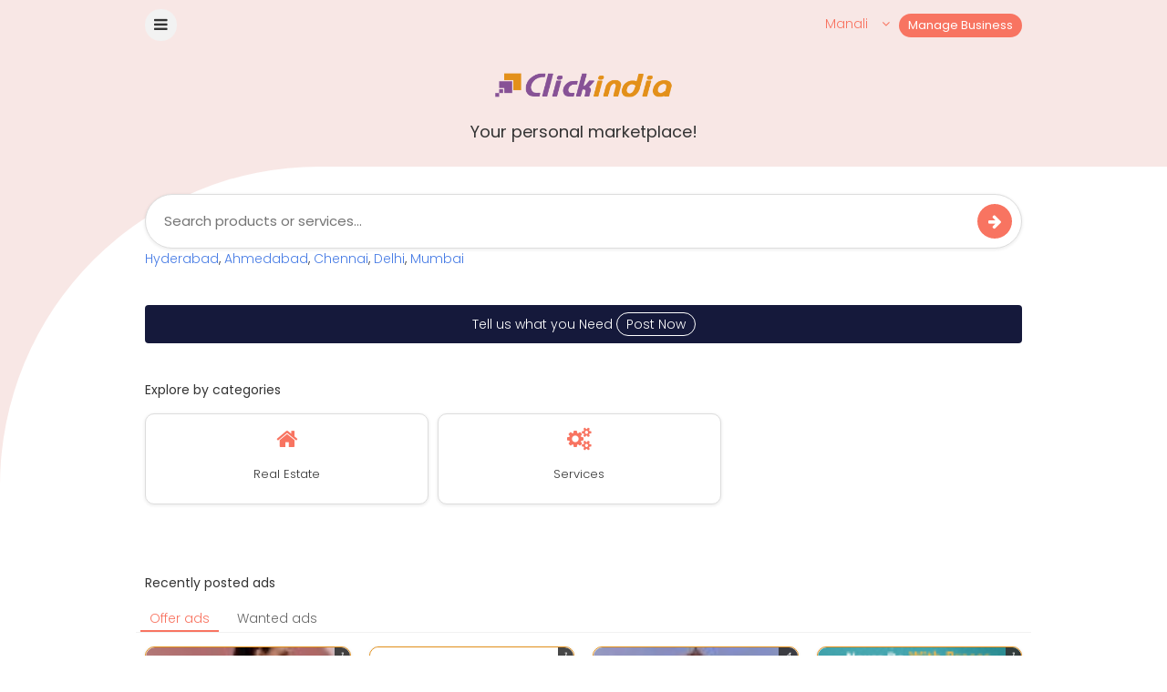

--- FILE ---
content_type: application/javascript
request_url: https://www.clickindia.com/javascript/ci_script.js?n=123456
body_size: 762
content:
function setCookie(cname,cvalue,days) {
    var d = new Date();
    d.setHours(d.getHours() + 5);
    d.setMinutes(d.getMinutes() + 30);
    d.setTime(d.getTime() + (days*24*60*60*1000));
    var expires = "expires=" + d.toGMTString();
    //document.cookie = cname + "=" + cvalue + ";" + expires + ";path=/";
    document.cookie = cname + "=" + cvalue + ";" + expires + ";path=/; domain=.clickindia.com";
}
function getCookie(cname) {
    var name = cname + "=";
    var decodedCookie = decodeURIComponent(document.cookie);
    var ca = decodedCookie.split(';');
    for(var i = 0; i < ca.length; i++) {
        var c = ca[i];
        while (c.charAt(0) == ' ') {
            c = c.substring(1);
        }
        if (c.indexOf(name) == 0) {
            return c.substring(name.length, c.length);
        }
    }
    return "";
}
function eraseCookie(name) {
	setCookie(name,"",-1);
}
function delete_user_cookie_values(name, value, path, domain, secure) {
	var cookie_string = name + "=" + escape(value);
    var mydate = new Date();
    mydate.setTime(mydate.getTime() - (10 * 365 * 24 * 60 * 60 * 1000));
    cookie_string += "; expires=" + mydate.toGMTString();
    if (path) {
        cookie_string += "; path=" + escape(path)
    }
    if (domain) {
        cookie_string += "; domain=" + escape(domain)
    }
    if (secure) {
        cookie_string += "; secure"
    }
    document.cookie = cookie_string
}
function delete_user_cookie() {
		delete_user_cookie_values("user_name", "", "/", ".clickindia.com", "");
    delete_user_cookie_values("user_mobile", "", "/", ".clickindia.com", "");
    delete_user_cookie_values("user_access", "", "/", ".clickindia.com", "");
    delete_user_cookie_values("user_email", "", "/", ".clickindia.com", "");
		delete_user_cookie_values("wap_uid", "", "/", ".clickindia.com", "");
    delete_user_cookie_values("wap_umobile", "", "/", ".clickindia.com", "");
    delete_user_cookie_values("wap_uname", "", "/", ".clickindia.com", "");
    delete_user_cookie_values("wap_uemail", "", "/", ".clickindia.com", "");
		window.location.href = "https://www.clickindia.com";
}
function isNumber(evt){
          var charCode = (evt.which) ? evt.which : evt.keyCode;
          if (charCode != 46 && charCode > 31 && (charCode < 48 || charCode > 57))
          {
                  return false;
          }
          return true;  
    }

function delete_js_cookie(name) {
  document.cookie = name +'=; Path=/; Expires=Thu, 01 Jan 1970 00:00:01 GMT;';
}
